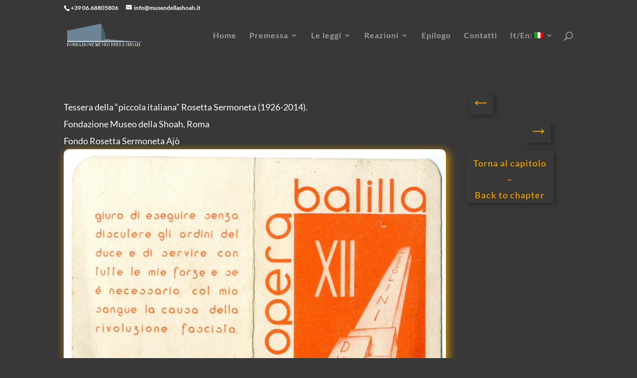

--- FILE ---
content_type: text/css
request_url: https://1938lastoria.museodellashoah.it/wp-content/themes/Divi-child-1938/style.css?ver=4.27.4
body_size: 17
content:
/*======================================
Theme Name: 1938 La Storia
Theme URI: https://divicake.com/
Description: Tema child di DIVI per la mostra on line 1938 La Storia
Version: 1.0
Author: Marco & Mario
Author URI: https://divicake.com/
Template: Divi
======================================*/


/* You can add your own CSS styles here. Use !important to overwrite styles if needed. */

